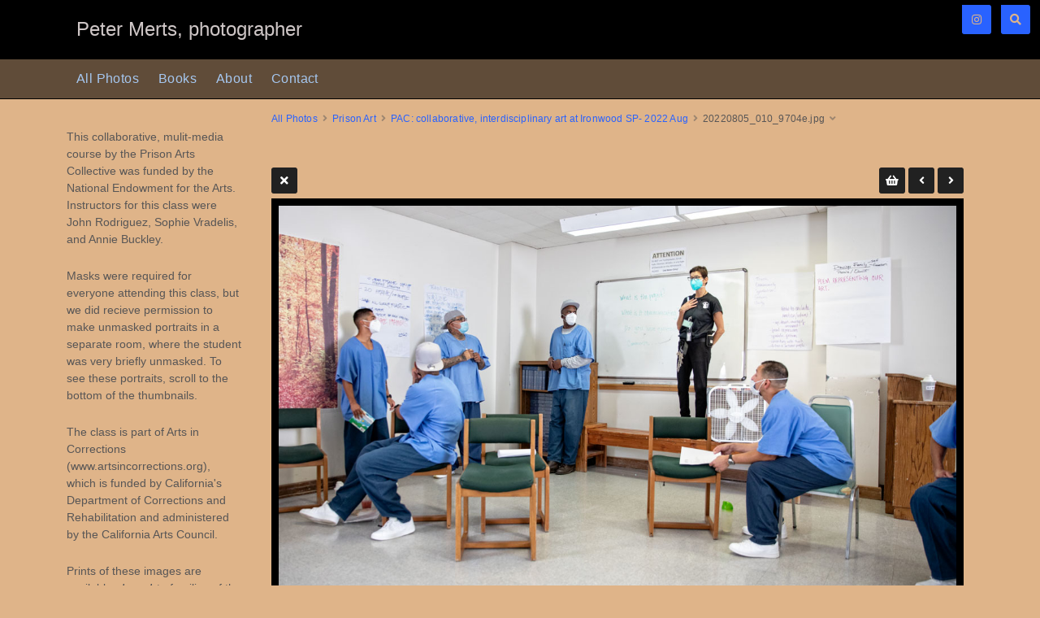

--- FILE ---
content_type: text/html; charset=UTF-8
request_url: https://petermerts.com/galleries/30_prison-art/367-pac-at-ironwood/20220805_010_9704e-single
body_size: 3483
content:
<!doctype html>
<html dir="ltr" lang="en" style="direction: ltr;">

<head>
  
  
  <meta name="robots" content="noimageai" />
  <meta name="robots" content="noai" />

	<meta charset="utf-8" />
	<meta http-equiv="X-UA-Compatible" content="IE=edge">
	<meta name="apple-mobile-web-app-capable" content="yes" />
	<meta name="HandheldFriendly" content="True" />
	<meta name="MobileOptimized" content="320" />
	<meta name="template-version" content="1755975015" />
	<meta name="viewport" content="width=device-width, initial-scale=1, user-scalable=no, shrink-to-fit=no" />

    <title>20220805_010_9704e.jpg - PETER MERTS</title>


<meta property="og:url" content="https://petermerts.com/galleries/30_prison-art/367-pac-at-ironwood/20220805_010_9704e-single" />
<meta property="og:type" content="website" />
<meta property="og:site_name" content="PETER MERTS" />
<meta property="og:title" content="20220805_010_9704e.jpg" />
<meta property="og:description" content="20220805_010_9704e" />
<meta property="og:image" content="https://petermerts.com/galleries/30_prison-art/367-pac-at-ironwood/photos/20220805_010_9704e.jpg" />
<meta property="og:image:width" content="1200" />
<meta property="og:image:height" content="705" />

<link rel="image_src" href="https://petermerts.com/galleries/30_prison-art/367-pac-at-ironwood/photos/20220805_010_9704e.jpg" />
<meta name="description" content="20220805_010_9704e" />

	<link rel="canonical" href="https://petermerts.com/galleries/30_prison-art/367-pac-at-ironwood/20220805_010_9704e-single" />

	<link rel="alternate" type="application/rss+xml" title="PETER MERTS - PAC: collaborative, interdisciplinary art at Ironwood SP- 2022 Aug" href="/galleries/30_prison-art/367-pac-at-ironwood/feed/" />
	<link rel="shortcut icon" type="image/png" href="data:;base64,iVBORwOKGO=" />

	<link rel="stylesheet" type="text/css" media="all" href="/backlight/?m=publisher&c=gallery&a=stylesheet&p1=style&p2=41" />
	
	<style type="text/css">
		.grecaptcha-badge { visibility: hidden; }
	</style>
	<link rel="stylesheet" href="/backlight/modules/module-admin/lib/css/all.min.css?bv=6.0.0" />

</head>

<body class="pangolin single-image-page type-album template-id-23 album-template-id-41 slug-367-pac-at-ironwood cart-unready crg-unready" data-layout="2col left">

	<div class="page__wrapper" id="page__wrapper">

	<ul class="background__layers" id="background__layers">
		<li class="background__image" id="background__image"></li>
		<li class="background__album" id="background__album"></li>
		<li class="background__pattern" id="background__pattern"></li>
		<li class="background__bokeh" id="background__bokeh"><svg></svg></li>
	</ul><!-- .background__layers -->

	<input type="checkbox" class="page__toggle" id="page__toggle__T1" />

	<div class="page__body" id="page__body">

	<header class="spinal__column">
			<div class="content">
	<div class="masthead masthead-primary">
		<div class="content content_width">

	<a href="/">
	<h1>
		<span>Peter Merts, photographer</span>
			</h1>
	</a>

		</div>
	</div><!-- .masthead-primary -->

		</div>
	</header>

	<main class="main" id="main">
		<div class="content content_width">
			<div class="page__column main__column spinal__column">
				<div class="content clearfix">


<ul class="breadcrumbs" itemscope itemtype="https://schema.org/BreadcrumbList"><li class="fa_pseudo" itemprop="itemListElement" itemscope itemtype="https://schema.org/ListItem"><a href="/galleries/" itemprop="item"><span itemprop="name" position="1">All Photos</span></a><meta itemprop="position" content="1" /></li><li class="fa_pseudo" itemprop="itemListElement" itemscope itemtype="https://schema.org/ListItem"><a href="/galleries/30_prison-art/" itemprop="item"><span itemprop="name" position="2">Prison Art</span></a><meta itemprop="position" content="2" /></li><li class="fa_pseudo" itemprop="itemListElement" itemscope itemtype="https://schema.org/ListItem"><a href="/galleries/30_prison-art/367-pac-at-ironwood/" itemprop="item"><span itemprop="name" position="3">PAC: collaborative, interdisciplinary art at Ironwood SP- 2022 Aug</span></a><meta itemprop="position" content="3" /></li><li class="fa_pseudo" itemprop="itemListElement" itemscope itemtype="https://schema.org/ListItem"><span itemprop="name" position="4">20220805_010_9704e.jpg</span><meta itemprop="position" content="4" /></li></ul>
<div class="the__copy">
	<div class="content clearfix" style="max-width:1200px;">

	
<ul class="single_icons"><!--
	--><li class="single_image_back"><a href="./"><span>Album</span></a></li><!--

		
			--><li class="fotomoto_single"><button id="fm_purchase_20220805_010_9704e"></button></li><!--
	
	
	--><li class="single_image_prev"><a href="https://petermerts.com/galleries/30_prison-art/367-pac-at-ironwood/20220805_009_9694e-single"><span>Previous</span></a></li><!--
--><li class="single_image_next"><a href="https://petermerts.com/galleries/30_prison-art/367-pac-at-ironwood/20220805_011_9697e-single"><span>Next</span></a></li><!--
--></ul>

	<figure id="fig-20220805_010_9704e" class="single_image" itemscope itemtype="http://schema.org/ImageObject" style="max-width:1200px;">
		<a href="https://petermerts.com/galleries/30_prison-art/367-pac-at-ironwood/20220805_011_9697e-single">		<img src="https://petermerts.com/galleries/30_prison-art/367-pac-at-ironwood/photos/20220805_010_9704e.jpg" id="photo-20220805_010_9704e" height="705" width="1200" style="width: 1200px;" alt="20220805_010_9704e.jpg" /></a>		<figcaption>20220805_010_9704e</figcaption>
	</figure>

<dl class="panel-metadata"></dl>

	</div>
</div><!-- .the__copy -->




			</div>
		</div><!-- .main__column -->


		<div id="page__pallet__T1" class="page__column page__pallet" data-position="T1">
		<div class="content clearfix">

	<nav class="nav nav_v">
<ul class="primary-menu menu mouseable"><li class="menu-item"><a href="/galleries/">All Photos</a></li><li class="menu-item"><a href="/books/">Books</a></li><li class="menu-item"><a href="/about/">About</a></li><li class="menu-item"><a href="/contact/">Contact</a></li></ul></nav>

	
	
		
			<div class="widget textwidget">
				<div class="textwidget">

<p>This collaborative, mulit-media course by the Prison Arts Collective was funded by the National Endowment for the Arts. Instructors for this class were John Rodriguez, Sophie Vradelis, and Annie Buckley.</p>
<p>Masks were required for everyone attending this class, but we did recieve permission to make unmasked portraits in a separate room, where the student was very briefly unmasked. To see these portraits, scroll to the bottom of the thumbnails.</p><p>
The class is part of Arts in Corrections (www.artsincorrections.org), which is funded by California's  Department of Corrections and Rehabilitation and administered by the California Arts Council.

<p>
Prints of these images are available <b><u>at cost</b></u> to families of the artists; 100% of the modest charge goes to FOTOMOTO to cover printing, handling, and shipping. To order prints, mouse hover over any thumbnail, then click on the shopping basket at top right of the thumbnail image. 
				</div>
			</div><!-- .widget -->

		
	
	
	
		</div>
	</div><!-- .page__column -->
	

	

		<label class="page__overlay spinal__column" data-overlay="T1" for="page__toggle__T1" onclick></label>
		<label class="page__overlay spinal__column" data-overlay="T2" for="page__toggle__T2" onclick></label>

		</div>
	</main>

	<footer class="spinal__column">
		<div class="content">

			<div class="page__pallet__wide page__pallet__bottom" id="page__pallet__bottom">
				<div class="content clearfix">
				<ul>

				<li class="copyright">&copy; 2016 - 2025, all rights reserved.</li>



				</ul>
				</div>
			</div><!-- .page__pallet__bottom -->
		</div>
	</footer>

	<nav class="nav nav_h spinal__column">
		<div class="content content_width clearfix">

<ul class="primary-menu menu mouseable"><li class="menu-item"><a href="/galleries/">All Photos</a></li><li class="menu-item"><a href="/books/">Books</a></li><li class="menu-item"><a href="/about/">About</a></li><li class="menu-item"><a href="/contact/">Contact</a></li></ul>
		</div>
	</nav>

	<div class="page__pallet__wide page__pallet__top spinal__column" id="page__pallet__top">
		<div class="content clearfix">
		<ul>

			<li id="widget-container">
				<ul>
					<li id="widget-buoy"></li>
					<li><a target="_blank" href="https://www.instagram.com/petermerts/" class="social_media button fab fa-instagram" id="social_media_01"></a></li>

			<li id="search_tool" data-fancybox="search" data-src="#search" class="button"><span class="fas fa-search"></span>
				<div id="search">
											<form action="/backlight/" method="GET">
							<input type="hidden" id="m" name="m" value="search">												<input type="text" id="q" name="q" value="" placeholder="Enter search, then press Return..." />
							<button class="fa_pseudo" type="submit"><span>Search</span></button>
						</form>
										</div>
			</li>
					</ul>
				</li>
			</ul>
		</div>
	</div><!-- .page__pallet__top -->

	</div><!-- .page__body -->

	<div class="page__toggle__buttons spinal__column">

		<label for="page__toggle__T1">
			<ul><li class="fa_pseudo"><ul class="palletToggle"><li></li><li></li><li></li><li></li></ul></li></ul>
		</label>

	</div><!-- .page__toggle__buttons -->

	</div><!-- .page__wrapper -->

	<script>
		var fotomotoHasItems = false;
		var fotomotoCartButton = '<li id="fotomoto-widget" class="stacked-widget button fa_pseudo" onclick="FOTOMOTO.Cart.viewCart()"><span class="widget-count"></span></li>';

		var fotomoto_update = function() {
			if (!fotomotoHasItems) {
				$('#widget-buoy').after( fotomotoCartButton );
			}
			$('#fotomoto-widget .widget-count').text( FOTOMOTO.API.getTotalItems() );
			fotomotoHasItems = true;
		};

		var fotomoto_remove = function() {
			$('#fotomoto-widget').remove();
			fotomotoHasItems = false;
		};

		function fotomoto_loaded() {
			FOTOMOTO.API.setItemChanged( function(){
				if ( FOTOMOTO.API.isBasketEmpty() ){
					fotomoto_remove();
				}
				else {
					fotomoto_update();
				}
			});
		}
	</script>
	<script src="https://widget.fotomoto.com/stores/script/0a5800325870e72b294ec89385142718027de0a7.js?api=true&aid=e6effb1269330677"></script>

<script src="/backlight/?m=publisher&c=gallery&a=javascript&p1=scripts&p2=41"></script>
</body>

</html>
